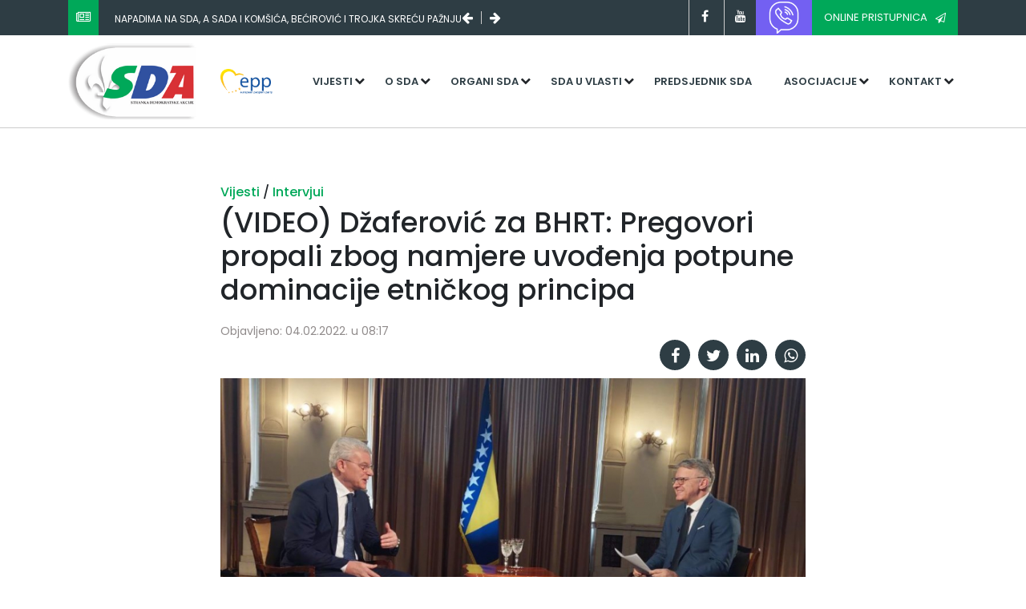

--- FILE ---
content_type: text/html; charset=UTF-8
request_url: https://sda.ba/vijest/video-dzaferovic-za-bhrt-pregovori-propali-zbog-namjere-uvodenja-potpune-dominacije-etnickog-principa/1717
body_size: 7441
content:

<!DOCTYPE html>
<html lang="en" dir="ltr">
    <head>
        <meta name="viewport" content="width=device-width, initial-scale=1.0">
        <meta charset="utf-8">
        <title>SDA | Zvanična stranica Stranke Demokratske Akcije</title>
        <meta name="author" content="Kingdom Alliance" />
        <meta name="copyright" content="SDA.BA" />
        <meta name="application-name" content="Zvanična stranica Stranke demokratske akcije" />

        <meta property="og:title" content="SDA.BA | (VIDEO) Džaferović za BHRT:  Pregovori propali zbog namjere uvođenja potpune dominacije etničkog principa" />
        <meta property="og:site_name" content="sda.ba" />
        <meta property="og:description" content="" />
        <meta property="og:type" content="article" />
        <meta property="og:image" content="//sda.ba/cms/uploads/2022/02/639c9db3a2b351b791f4129b3b3ed416.jpg" />
        <meta property="og:url" content="https://sda.ba/vijest/video-dzaferovic-za-bhrt-pregovori-propali-zbog-namjere-uvodenja-potpune-dominacije-etnickog-principa/1717" />


        <meta name="twitter:card" content="summary_large_image" />
        <meta name="twitter:site" content="@sda">
        <meta name="twitter:creator" content="@sda" />
        <meta name="twitter:title" content="SDA.BA | (VIDEO) Džaferović za BHRT:  Pregovori propali zbog namjere uvođenja potpune dominacije etničkog principa" />
        <meta name="twitter:description" content="" />
        <meta name="twitter:image" content="//sda.ba/cms/uploads/2022/02/639c9db3a2b351b791f4129b3b3ed416.jpg" />
        <link
            href="https://fonts.googleapis.com/css?family=Poppins:100,200,300,400,400i,500,600,700,800,900&display=swap&subset=latin-ext"
            rel="stylesheet">
        <link
            rel="stylesheet"
            href="https://stackpath.bootstrapcdn.com/bootstrap/4.4.1/css/bootstrap.min.css">
        <link
            rel="stylesheet"
            href="https://stackpath.bootstrapcdn.com/font-awesome/4.7.0/css/font-awesome.min.css">
        <link rel="stylesheet" href="/assets/css/animate.css">
        <link rel="stylesheet" href="/assets/css/custom.css?v=1770105181">
        <script
          src="https://code.jquery.com/jquery-3.4.1.min.js"
          integrity="sha256-CSXorXvZcTkaix6Yvo6HppcZGetbYMGWSFlBw8HfCJo="
          crossorigin="anonymous"></script>
    </head>
    <body>
        <div id="fb-root"></div>
        <script async defer crossorigin="anonymous" src="https://connect.facebook.net/en_US/sdk.js#xfbml=1&version=v6.0&appId=525813061275087&autoLogAppEvents=1"></script>
<header id="header">
    <!-- Global site tag (gtag.js) - Google Analytics -->
<script async src="https://www.googletagmanager.com/gtag/js?id=UA-27174574-1"></script>
<script>
  window.dataLayer = window.dataLayer || [];
  function gtag(){dataLayer.push(arguments);}
  gtag('js', new Date());

  gtag('config', 'UA-27174574-1');
</script>
            <div id="header-top" class="bg-sda-green-grey">
        <div class="container">
            <div class="row">
                <div class="col-md-12 col-lg-6" id="header-top-slider">
                    <span class="bg-sda-green icon-box">
                        <i class="fa fa-newspaper-o text-white"></i>
                    </span>
                    <div id="slider-holder">
                        <a href="/vijest/napadima-na-sda-a-sada-i-komsica-becirovic-i-trojka-skrecu-paznju-s-katastrofe-koju-su-proizveli/2564" class="text-white header-slider-item" data-order="1">
                            Napadima na SDA, a sada i Komšića, Bećirović i Trojka skreću pažnju s katastrofe koju su proizveli                        </a>

                        <a href="/vijest/umjesto-da-u-briselu-lobira-za-domace-prevoznike-vlast-se-pretvara-da-ne-vidi-proteste-/2563" class="text-white header-slider-item" data-order="2">
                            Umjesto da u Briselu lobira za domaće prevoznike, vlast se pretvara da ne vidi proteste                         </a>

                        <a href="/vijest/zakljucci-predsjednistva-sda/2561" class="text-white header-slider-item" data-order="3">
                            Zaključci Predsjedništva SDA                        </a>
                    </div>

                    <span class="fa fa-arrow-left text-white arrows"></span>
                    <span class="fa fa-arrow-right text-white arrows"></span>
                </div>

                <div class="col-md-12 col-lg-6" id="header-top-social">
                    <div class="social-holder">
                        <a href="#" class="fa fa-facebook social"></a>
                        <a href="#" class="fa fa-youtube social"></a>
                    </div>
                    <a href="https://invite.viber.com/?g2=AQBXKLX9I%2FO4%2B1NnW%2FvdZiQyYtiMM46I8BbLSBKZ0WFKxqPD2L7PN2t9vXGtelzA" class="button button-violet rounded-0">
                        <img src="/assets/img/viber.png" style="width: 40px; height: auto; filter: invert(1);"/>
                    </a>
                    <a href="https://forms.gle/jbzwdmykKSpBfNox6" target="_blank" class="button button-green rounded-0">
                        Online pristupnica
                        <i class="fa fa-paper-plane-o"></i>
                    </a>

                </div>
            </div>
        </div>
    </div>


    <div id="header-bottom">
        <div class="container">
            <div class="row">
                <a href="/" class="col-md-2 col-4" id="logo-holder">
                    <img src="/assets/img/logo.png" alt="" id="logo" class="img-fluid">
                </a>
                <div class="col-md-1 col-2 d-flex align-items-center align-content-center">
                    <a href="https://www.epp.eu/" class="epp-link" target="_blank">
                        <img src="/assets/img/epp.png" alt="" class="img-fluid">
                    </a>
                </div>
                <div class="col-xl-9 col-lg-12 col-md-9 col-6" id="main-menu-holder">
                    <button id="menu-toggle" class="fa fa-bars"></button>
                    <nav id="main-navigation">
                        <ul id="main-menu">
                            <!-- <li class="top-menu">
                                <a class="menu-link" href="/">Naslovna</a>
                            </li> -->
                            <li class="top-menu has-submenu">
                                <a class="menu-link" href="/">Vijesti</a>
                                <ul class="sub-menu">
                                    <li class="sub-item">
                                        <a href="/kategorija/saopcenja/1" class="menu-link">Saopćenja</a>
                                    </li>
                                    <li class="sub-item">
                                        <a href="/kategorija/novosti/2" class="menu-link">Novosti</a>
                                    </li>
                                    <li class="sub-item">
                                        <a href="/kategorija/intervjui/3" class="menu-link">Intervjui</a>
                                    </li>

                                    <li class="sub-item">
                                        <a href="/kategorija/najave/4" class="menu-link">Najave</a>
                                    </li>

                                    <li class="sub-item">
                                        <a href="/kategorija/arhiva/5" class="menu-link">Arhiva</a>
                                    </li>
                                </ul>
                            </li>

                            <li class="top-menu has-submenu">
                                <a href="/" class="menu-link">O SDA</a>

                                <ul class="sub-menu">
                                    <li class="sub-item">
                                        <a href="/stranica/statut-sda/14" class="menu-link">Statut</a>
                                    </li>
                                    <li class="sub-item">
                                        <a href="/stranica/programska-deklaracija/15" class="menu-link">Programska deklaracija</a>
                                    </li>
                                    <li class="sub-item">
                                        <a href="/stranica/obiljezja-stranke/13" class="menu-link">Obilježja stranke</a>
                                    </li>
                                    <li class="sub-item">
                                        <a href="/stranica/finansijski-izvjestaj-sda/16" class="menu-link">Finansijski izvještaji</a>
                                    </li>
                                </ul>
                            </li>

                            <li class="top-menu has-submenu">
                                <a href="/" class="menu-link">Organi SDA</a>

                                <ul class="sub-menu">
                                    <li class="sub-item">
                                        <a href="/stranica/kongres-i-konvencija/19" class="menu-link">Kongres/Konvencija</a>
                                    </li>
                                    <li class="sub-item">
                                        <a href="/stranica/glavni-odbor/20" class="menu-link">Glavni odbor</a>
                                    </li>
                                    <li class="sub-item">
                                        <a href="/stranica/predsjednistvo-sda-bih/23" class="menu-link">Predsjedništvo</a>
                                    </li>
                                    <li class="sub-item">
                                        <a href="/stranica/predsjednik-sda-bih/22" class="menu-link">Predsjednik</a>
                                    </li>
                                    <li class="sub-item">
                                        <a href="/stranica/potpredsjednici-sda-bih/24" class="menu-link">Potpredsjednici</a>
                                    </li>
                                    <li class="sub-item">
                                        <a href="/stranica/nadzorni-odbor/25" class="menu-link">Nadzorni odbor</a>
                                    </li>
                                    <li class="sub-item">
                                        <a href="/stranica/eticki-odbor/26" class="menu-link">Etički odbor</a>
                                    </li>
                                    <li class="sub-item">
                                        <a href="/stranica/generalni-sekretar-sda-bih/28" class="menu-link">Generalni sekretar</a>
                                    </li>
                                    <li class="sub-item">
                                        <a href="/stranica/senat-sda/27" class="menu-link">Senat SDA</a>
                                    </li>
                                </ul>
                            </li>

                            <li class="top-menu has-submenu">
                                <a href="/" class="menu-link">SDA u vlasti</a>

                                <ul class="sub-menu">
                                    <li class="sub-item">
                                        <a href="/stranica/bosna-i-hercegovina/29" class="menu-link">Bosna i Hercegovina</a>
                                    </li>
                                    <li class="sub-item">
                                        <a href="/stranica/federacija-bosne-i-hercegovine/32" class="menu-link">Federacija Bosne i Hercegovine</a>
                                    </li>
                                    <li class="sub-item">
                                        <a href="/stranica/entitet-rs/33" class="menu-link">Entitet RS</a>
                                    </li>
                                    <li class="sub-item">
                                        <a href="/stranica/opcine/34" class="menu-link">Općine</a>
                                    </li>
                                    <li class="sub-item">
                                        <a href="/stranica/sda-brcko-distrikt-bih/40" class="menu-link">Distrikt Brčko BiH</a>
                                    </li>
                                </ul>
                            </li>
                            <li class="top-menu">
                                <a href="/stranica/predsjednik-sda-bih/22" class="menu-link">Predsjednik SDA</a>
                            </li>

                            <li class="top-menu has-submenu">
                                <a href="/" class="menu-link">Asocijacije</a>
                                <ul class="sub-menu">
                                    <li class="sub-item">
                                        <a href="https://am.sda.ba" class="menu-link">Asocijacija mladih SDA</a>
                                    </li>
                                    <li class="sub-item">
                                        <a href="https://www.facebook.com/profile.php?id=100069132162989" class="menu-link">Organizacija žene SDA</a>
                                    </li>
                                    <li class="sub-item">
                                        <a href="https://www.facebook.com/akademijasda" class="menu-link">Politička akademija</a>
                                    </li>
                                </ul>
                            </li>

                            <li class="top-menu has-submenu">
                                <a href="/" class="menu-link">Kontakt</a>

                                <ul class="sub-menu">
                                    <li class="sub-item">
                                        <a href="/stranica/centrala/37" class="menu-link">Centrala</a>
                                    </li>
                                    <li class="sub-item">
                                        <a href="/stranica/kantonalne-organizacije/38" class="menu-link">Kantonalne organizcije</a>
                                    </li>
                                    <li class="sub-item">
                                        <a href="/stranica/regionalne-organizacije/39" class="menu-link">Regionalne organizacije</a>
                                    </li>
                                    <li class="sub-item">
                                        <a href="/stranica/sda-brcko-distrikt-bih/40" class="menu-link">SDA Brčko distrikt BiH</a>
                                    </li>
                                </ul>
                            </li>

                            <li class="top-menu mobile-only bg-sda-green text-white">
                                <a href="https://forms.gle/jbzwdmykKSpBfNox6" class="menu-link text-white bg-sda-green" target="_blank">Online pristupnica</a>
                            </li>
                        </ul>
                    </nav>
                </div>

            </div>
        </div>
    </div>
</header>
<main id="post" data-page="post">
    <div class="container">
        <div class="row justify-content-center">
            <div class="col-md-8 col-12">
                <h6 id="article-categories">
                    <a href="/">Vijesti </a> /
                    <a href="/kategorija/intervjui/3">Intervjui </a>
                </h6>
                <h1 id="article-title">(VIDEO) Džaferović za BHRT:  Pregovori propali zbog namjere uvođenja potpune dominacije etničkog principa</h1>
                <h2 id="article-subtitle"></h2>
                <p id="article-time">Objavljeno: 04.02.2022. u 08:17</p>
                <div class="article-social-holder">
                    <a href="https://www.facebook.com/sharer/sharer.php?u=https://sda.ba/vijest/video-dzaferovic-za-bhrt-pregovori-propali-zbog-namjere-uvodenja-potpune-dominacije-etnickog-principa/1717" target="_blank" class="social-link fa fa-facebook"></a>
                    <a target="_blank" href='https://twitter.com/intent/tweet?url=https://sda.ba/vijest/video-dzaferovic-za-bhrt-pregovori-propali-zbog-namjere-uvodenja-potpune-dominacije-etnickog-principa/1717&text=%28VIDEO%29+D%C5%BEaferovi%C4%87+za+BHRT%3A++Pregovori+propali+zbog+namjere+uvo%C4%91enja+potpune+dominacije+etni%C4%8Dkog+principa' class="social-link fa fa-twitter"></a>
                    <a href="https://www.linkedin.com/shareArticle?mini=true&url=https%3A%2F%2Fsda.ba%2Fvijest%2Fvideo-dzaferovic-za-bhrt-pregovori-propali-zbog-namjere-uvodenja-potpune-dominacije-etnickog-principa%2F1717&source=https%3A%2F%2Fsda.ba%2F" target="_blank" class="social-link fa fa-linkedin"></a>
                    <a target="_blank" href="whatsapp://send?text=https://sda.ba/vijest/video-dzaferovic-za-bhrt-pregovori-propali-zbog-namjere-uvodenja-potpune-dominacije-etnickog-principa/1717" class="social-link fa fa-whatsapp"></a>
                </div>

                <figure id="article-featured-image-holder">
                    <img src="/cms/uploads/2022/02/639c9db3a2b351b791f4129b3b3ed416.jpg" alt="" id="article-featured-image">
                    <figcaption></figcaption>
                </figure>

                <div id="post-content">

                    <div class="post-content post-content-holder"><p>„Mi sada imamo intencije da se ova zaštita interesa etničkih grupa proširi na sva pitanja u Bosni i Hercegovini, a to je onda potpuna dominacija etničkog principa i rekao bih da je to potpuna podjela Bosne i Hercegovine, što je neprihvatljivo i zbog toga nisu ni uspjeli ovi pregovori u Neumu“, govori u intervjuu „Jedan“ član Predsjedništva Bosne i Hercegovine Šefik Džaferović. </p>
<p>Džaferović smatra da je budućnost Bosne i Hercegovine u jačanju građanskog principa. Kaže kako Bosna i Hercegovina treba biti uređena kao država građana, uz puno poštivanje individualnih prava i uz puno uvažavanje njenog multietničkog karaktera i zaštite vitalnih interesa etničkih grupa koje žive u njoj. </p>
<p><strong>HDZ-ovo viđenje elektorskog principa je neprihvatljivo</strong><br />    <br />Član Predsjedništa BiH Šefik Džaferović kaže kako su međunarodni posrednici u Neumu predložili tzv. elektorski model koji bi bio proveden u kantonima, a filozofija tog modela je da se u okviru građanske legitimacije povećaju neki fiksni koeficijenti i da snaga glasa u manjim kantonima, poput Posavskog, Zapadnohercegovačkog, Kantona 10 i Bosanskopodrinjskog kantona bude veća nego u drugim kantonima. Pravljene su simulacije provedbe tog modela i utvrđeno je da bi na izborima od 2010. do 2018. godine, uz elektorski model, u Predsjedništvo bili birani kandidati HDZ-a BiH.</p>
<p>„HDZ-u to nije bilo dovoljno. HDZ je tvrdo instistirao, kada je u pitanju izbor članova Predsjedništva i delegata u federalnom Domu naroda, na isključivo etničkom principu. Pa se onda tu otišlo u potpuno različitu vrijednost glasa Bošnjaka u Sarajevu, Bošnjaka u Mostaru, Hrvata u Sarajevu, Hrvata u Mostaru... To, naravno, nije bilo prihvatljivo ni za međunarodne predstavnike, a nije bilo prihvatljivo ni za nas“, kaže Džaferović.</p>
<p><strong>Bosna i Hercegovina nema mehanizme za sprečavanje blokada </strong></p>
<p>Bosna i Hercegovina sada nema mehanizme koji su neophodni, a  koji bi morali biti ugrađeni u njen sistem da bez aktivnosti međunarodne zajednice rješava blokade. Šefik Džaferović tvrdi da se to znalo još u Dejtonu, pa je i uvedena institucija Ureda visokog predstavnika koja ima zadatak da pomaže Bosni i Hercegovini kako bi mogla normalno funkcionirati. </p>
<p>Jedino kada bojkot i blokade postanu krivično djelo, onda nešto mogu uraditi pravosudne institucije, napominje Džaferović. </p>
<p>„Mi nemamo mehanizam da parlamentarna većina, kao što je praksa svugdje u svijetu, odluči o nekom pitanju. Naši su mehanizmi potpuno drugačiji. Zbog toga je poželjna uloga međunarodne zajednice, prije svega OHR-a, a onda i naših prijatelja iz svijeta, prije svega Sjedinjenih Američkih Država koje su glavni strateški partner Bosne i Hercegovine“, kaže Džaferović.</p>
<p><strong>Uvjet za rješenje krize je povlačenje odluka NSRS</strong></p>
<p>Član Predsjedništva smatra da se, nakon početnih sankcija iz SAD-a i razmatranja da i pojedine članice Evropske unije uvedu sankcije pojedincima na vlasti u Bosni i Hercegovini, mijenja klima i odnos zvaničnika iz bh. entiteta Republika Srpska prema blokadama državnih institucija. </p>
<p>„Da bi se ova kriza razriješila, kada je u pitanju bojkot i blokada koja dolazi iz Republike Srpske, Narodna skupština Republike Srpske mora potpuno staviti van snage Zakon o lijekovima, sve zaključke o povlačenju nadležnosti u one tri oblasti, a zvaničnici moraju učestvovati u radu institucija Bosne i Hercegovine. Što se tiče Federacije BiH, tačno je da i tu postoje ucjene. Dajte mi Izborni zakon kakav ja želim ili ja neću pristati na formiranje Vlade Federacije BiH. Ili, ja neću dozvoliti da se imenuju sudije Ustavnog suda Federacije BiH. To su neprihvatljive kategorije. Ne možemo u tim kategorijama da razgovaramo“, kategoričan je Džaferović.</p>
<p>Šefik Džaferović apsurdnim smatra optužbe da su Bošnjaci remetilački faktor u aktuelnoj krizi u Bosni i Hercegovini. Kaže kako bošnjački narod želi poštivanje Dejtonskog mirovnog sporazuma, iako smatraju da on nije posve pravedan. </p>
<p>„Želimo da Bosna i Hercegovina funkcionira po Dejtonskom mirovnom sporazumu. To znači država i njena unutrašnja struktura, ravnopravnost svih ljudi i svih naroda na cijeloj teritoriji Bosne i Hercegovine“, kaže za intervju „Jedan“ član Predsjedništva Bosne i Hercegovine Šefik Džaferović. </p>
<p><iframe src="//www.youtube.com/embed/Yrf62x3xVL4" frameborder="0" allowfullscreen="allowfullscreen" width="560" height="315"></iframe></p>
<p> </p>
<p>BHRT</p></div>

                    <!-- <p>„Mi sada imamo intencije da se ova zaštita interesa etničkih grupa proširi na sva pitanja u Bosni i Hercegovini, a to je onda potpuna dominacija etničkog principa i rekao bih da je to potpuna podjela Bosne i Hercegovine, što je neprihvatljivo i zbog toga nisu ni uspjeli ovi pregovori u Neumu“, govori u intervjuu „Jedan“ član Predsjedništva Bosne i Hercegovine Šefik Džaferović. </p>
<p>Džaferović smatra da je budućnost Bosne i Hercegovine u jačanju građanskog principa. Kaže kako Bosna i Hercegovina treba biti uređena kao država građana, uz puno poštivanje individualnih prava i uz puno uvažavanje njenog multietničkog karaktera i zaštite vitalnih interesa etničkih grupa koje žive u njoj. </p>
<p><strong>HDZ-ovo viđenje elektorskog principa je neprihvatljivo</strong><br />    <br />Član Predsjedništa BiH Šefik Džaferović kaže kako su međunarodni posrednici u Neumu predložili tzv. elektorski model koji bi bio proveden u kantonima, a filozofija tog modela je da se u okviru građanske legitimacije povećaju neki fiksni koeficijenti i da snaga glasa u manjim kantonima, poput Posavskog, Zapadnohercegovačkog, Kantona 10 i Bosanskopodrinjskog kantona bude veća nego u drugim kantonima. Pravljene su simulacije provedbe tog modela i utvrđeno je da bi na izborima od 2010. do 2018. godine, uz elektorski model, u Predsjedništvo bili birani kandidati HDZ-a BiH.</p>
<p>„HDZ-u to nije bilo dovoljno. HDZ je tvrdo instistirao, kada je u pitanju izbor članova Predsjedništva i delegata u federalnom Domu naroda, na isključivo etničkom principu. Pa se onda tu otišlo u potpuno različitu vrijednost glasa Bošnjaka u Sarajevu, Bošnjaka u Mostaru, Hrvata u Sarajevu, Hrvata u Mostaru... To, naravno, nije bilo prihvatljivo ni za međunarodne predstavnike, a nije bilo prihvatljivo ni za nas“, kaže Džaferović.</p>
<p><strong>Bosna i Hercegovina nema mehanizme za sprečavanje blokada </strong></p>
<p>Bosna i Hercegovina sada nema mehanizme koji su neophodni, a  koji bi morali biti ugrađeni u njen sistem da bez aktivnosti međunarodne zajednice rješava blokade. Šefik Džaferović tvrdi da se to znalo još u Dejtonu, pa je i uvedena institucija Ureda visokog predstavnika koja ima zadatak da pomaže Bosni i Hercegovini kako bi mogla normalno funkcionirati. </p>
<p>Jedino kada bojkot i blokade postanu krivično djelo, onda nešto mogu uraditi pravosudne institucije, napominje Džaferović. </p>
<p>„Mi nemamo mehanizam da parlamentarna većina, kao što je praksa svugdje u svijetu, odluči o nekom pitanju. Naši su mehanizmi potpuno drugačiji. Zbog toga je poželjna uloga međunarodne zajednice, prije svega OHR-a, a onda i naših prijatelja iz svijeta, prije svega Sjedinjenih Američkih Država koje su glavni strateški partner Bosne i Hercegovine“, kaže Džaferović.</p>
<p><strong>Uvjet za rješenje krize je povlačenje odluka NSRS</strong></p>
<p>Član Predsjedništva smatra da se, nakon početnih sankcija iz SAD-a i razmatranja da i pojedine članice Evropske unije uvedu sankcije pojedincima na vlasti u Bosni i Hercegovini, mijenja klima i odnos zvaničnika iz bh. entiteta Republika Srpska prema blokadama državnih institucija. </p>
<p>„Da bi se ova kriza razriješila, kada je u pitanju bojkot i blokada koja dolazi iz Republike Srpske, Narodna skupština Republike Srpske mora potpuno staviti van snage Zakon o lijekovima, sve zaključke o povlačenju nadležnosti u one tri oblasti, a zvaničnici moraju učestvovati u radu institucija Bosne i Hercegovine. Što se tiče Federacije BiH, tačno je da i tu postoje ucjene. Dajte mi Izborni zakon kakav ja želim ili ja neću pristati na formiranje Vlade Federacije BiH. Ili, ja neću dozvoliti da se imenuju sudije Ustavnog suda Federacije BiH. To su neprihvatljive kategorije. Ne možemo u tim kategorijama da razgovaramo“, kategoričan je Džaferović.</p>
<p>Šefik Džaferović apsurdnim smatra optužbe da su Bošnjaci remetilački faktor u aktuelnoj krizi u Bosni i Hercegovini. Kaže kako bošnjački narod želi poštivanje Dejtonskog mirovnog sporazuma, iako smatraju da on nije posve pravedan. </p>
<p>„Želimo da Bosna i Hercegovina funkcionira po Dejtonskom mirovnom sporazumu. To znači država i njena unutrašnja struktura, ravnopravnost svih ljudi i svih naroda na cijeloj teritoriji Bosne i Hercegovine“, kaže za intervju „Jedan“ član Predsjedništva Bosne i Hercegovine Šefik Džaferović. </p>
<p><iframe src="//www.youtube.com/embed/Yrf62x3xVL4" frameborder="0" allowfullscreen="allowfullscreen" width="560" height="315"></iframe></p>
<p> </p>
<p>BHRT</p> -->
                </div>
                <div id="tags-holder">
                    <a href="/tag/sefikdzaferovic" class="tag-link">Šefik Džaferović</a><a href="/tag/" class="tag-link"></a>                </div>
                <div class="article-social-holder">
                    <a href="https://www.facebook.com/sharer/sharer.php?u=https://sda.ba/vijest/video-dzaferovic-za-bhrt-pregovori-propali-zbog-namjere-uvodenja-potpune-dominacije-etnickog-principa/1717" target="_blank" class="social-link fa fa-facebook"></a>
                    <a target="_blank" href='https://twitter.com/intent/tweet?url=https://sda.ba/vijest/video-dzaferovic-za-bhrt-pregovori-propali-zbog-namjere-uvodenja-potpune-dominacije-etnickog-principa/1717&text=%28VIDEO%29+D%C5%BEaferovi%C4%87+za+BHRT%3A++Pregovori+propali+zbog+namjere+uvo%C4%91enja+potpune+dominacije+etni%C4%8Dkog+principa' class="social-link fa fa-twitter"></a>
                    <a href="https://www.linkedin.com/shareArticle?mini=true&url=https%3A%2F%2Fsda.ba%2Fvijest%2Fvideo-dzaferovic-za-bhrt-pregovori-propali-zbog-namjere-uvodenja-potpune-dominacije-etnickog-principa%2F1717&source=https%3A%2F%2Fsda.ba%2F" target="_blank" class="social-link fa fa-linkedin"></a>
                    <a target="_blank" href="whatsapp://send?text=https://sda.ba/vijest/video-dzaferovic-za-bhrt-pregovori-propali-zbog-namjere-uvodenja-potpune-dominacije-etnickog-principa/1717" class="social-link fa fa-whatsapp"></a>
                </div>

                <div id="article-navigation">
                                                            <a href="/vijest/video-izetbegovic-neumski-pregovori-propali-jer-je-covic-odbio-model-palmera/1716" class="article-nav-link next">
                        <span class="article-nav-header">Sljedeći <i class="fa fa-chevron-right article-nav-icon"></i></span>
                        <h3 class="article-nav-title">(VIDEO) Izetbegović: Neumski pregovori propali jer je Čović odbio model Palmera</h3>
                    </a>
                                </div>
            </div>

        </div>
    </div>

    <section id="related-article-section">
        <div class="container">
            <div class="row" id="related-article-holder">
                <div class="col-12">
                    <h3>Vezani članci</h3>
                </div>
                                    <div class="col-md-6 col-lg-4 col-12">
                        <a class="card h-100" href="/vijest/napadima-na-sda-a-sada-i-komsica-becirovic-i-trojka-skrecu-paznju-s-katastrofe-koju-su-proizveli/2564">
                          <img class="card-img-top" src="/cms/uploads/2025/04/b468d4de5287a5eda9c6a9600e5498b5.jpg">
                          <div class="card-body">
                            <h5 class="card-title">
                                Napadima na SDA, a sada i Komšića, Bećirović i Trojka skreću pažnju s katastrofe koju su proizveli                            </h5>
                          </div>
                         </a>
                    </div>
                                    <div class="col-md-6 col-lg-4 col-12">
                        <a class="card h-100" href="/vijest/umjesto-da-u-briselu-lobira-za-domace-prevoznike-vlast-se-pretvara-da-ne-vidi-proteste-/2563">
                          <img class="card-img-top" src="/cms/uploads/2025/07/464f47cb7bff7c169315de5ec33979fc.jpg">
                          <div class="card-body">
                            <h5 class="card-title">
                                Umjesto da u Briselu lobira za domaće prevoznike, vlast se pretvara da ne vidi proteste                             </h5>
                          </div>
                         </a>
                    </div>
                                    <div class="col-md-6 col-lg-4 col-12">
                        <a class="card h-100" href="/vijest/zakljucci-predsjednistva-sda/2561">
                          <img class="card-img-top" src="/cms/uploads/2026/01/71e91be44d864a510de98c3494a84fdf.jpg">
                          <div class="card-body">
                            <h5 class="card-title">
                                Zaključci Predsjedništva SDA                            </h5>
                          </div>
                         </a>
                    </div>
                            </div>
        </div>
    </section>
<script type="text/javascript" src="/assets/js/unitegallery/js/unitegallery.min.js"></script>
<link rel="stylesheet" href="/assets/js/unitegallery/css/unite-gallery.css" type="text/css">
<script type="text/javascript" src="/assets/js/unitegallery/themes/default/ug-theme-default.js"></script>
<link rel="stylesheet" href="/assets/js/unitegallery/themes/default/ug-theme-default.css" type="text/css">
<script>
$(document).ready(function(){

$(".gallery").each(function() {
    $(this).unitegallery({

        theme_enable_fullscreen_button: true,	//show, hide the theme fullscreen button. The position in the theme is constant
        theme_enable_play_button: true,
        theme_text_type: "title and description",		//show, hide the theme play button. The position in the theme is constant
        theme_enable_hidepanel_button: true,	//show, hide the hidepanel button
        theme_enable_text_panel: true,			//enable the panel text panel.
        slider_text_panel_enable_title: true,
        slider_text_panel_enable_description: true,
        theme_text_padding_left: 20,			//left padding of the text in the textpanel
        theme_text_padding_right: 5,			//right paddin of the text in the textpanel
        theme_text_align: "left",					//title, description - text that will be shown on the text panel, title or description
        slider_scale_mode: "fit",
        theme_hide_panel_under_width: 480		//hide panel under certain browser width, if null, don't hide

    });
})

});

</script>
            <footer id="footer" class="set-background" data-bg="footer-bg.png">
                <div class="container">
                    <div class="row">
                        <div class="col-md-6 col-lg-3 col-12 set-background" data-bg="campaign-banner-2.jpg">
                            <img src="/assets/img/logo.png" alt="" class="img-fluid">
                            <p class="text-white mt-4">Sile koje nasrću na Bosnu umorit će se. Mi se nećemo umoriti.</p>
                            <p class="text-white"><i class="fa fa-building-o"></i> &nbsp;Mehmeda Spahe 14, <br>71000 Sarajevo</p>
                            <p class="text-white"><i class="fa fa-phone"></i> &nbsp;+387 33 216-906</p>
                        </div>
                        <div class="col-md-6 col-lg-3 col-12">
                            <h3 class="title text-sda-green-grey">SDA</h3>
                            <ul>
                                <li>
                                    <i class="fa fa-arrow-right"></i>&nbsp;&nbsp;
                                    <a href="/stranica/statut-sda/14">Statut</a>
                                </li>
                                <li>
                                    <i class="fa fa-arrow-right"></i>&nbsp;&nbsp;
                                    <a href="/stranica/glavni-odbor/20">Glavni odbor</a>
                                </li>
                                <li>
                                    <i class="fa fa-arrow-right"></i>&nbsp;&nbsp;
                                    <a href="/stranica/predsjednistvo-sda-bih/23">Predsjedništvo</a>
                                </li>
                                <li>
                                    <i class="fa fa-arrow-right"></i>&nbsp;&nbsp;
                                    <a href="/stranica/nadzorni-odbor/25">Nadzorni odbor</a>
                                </li>
                                <li>
                                    <i class="fa fa-arrow-right"></i>&nbsp;&nbsp;
                                    <a href="/stranica/senat-sda/27">Senat SDA</a>
                                </li>
                                <li>
                                    <i class="fa fa-arrow-right"></i>&nbsp;&nbsp;
                                    <a href="https://am.sda.ba">Asocijacija mladih SDA</a>
                                </li>
                                <li>
                                    <i class="fa fa-arrow-right"></i>&nbsp;&nbsp;
                                    <a href="https://www.facebook.com/profile.php?id=100069132162989">Organizacija žena SDA</a>
                                </li>
                                <li>
                                    <i class="fa fa-arrow-right"></i>&nbsp;&nbsp;
                                    <a href="https://www.facebook.com/akademijasda">Politička akademija SDA</a>
                                </li>
                                <li>
                                    <i class="fa fa-arrow-right"></i>&nbsp;&nbsp;
                                    <a href="/stranica/centrala/37">Centrala SDA</a>
                                </li>
                                <li>
                                    <i class="fa fa-arrow-right"></i>&nbsp;&nbsp;
                                    <a href="/stranica/kantonalne-organizacije/38">Kantonalne organizacije</a>
                                </li>
                                <li>
                                    <i class="fa fa-arrow-right"></i>&nbsp;&nbsp;
                                    <a href="/stranica/regionalne-organizacije/39">Regionalne organizacije</a>
                                </li>
                                <li>
                                    <i class="fa fa-arrow-right"></i>&nbsp;&nbsp;
                                    <a href="/stranica/sda-brcko-distrikt-bih/40">SDA Brčko distrikt BiH</a>
                                </li>
                            </ul>
                        </div>
                        <div class="col-md-6 col-lg-3 col-12">
                            <h3 class="title text-sda-green-grey">Objavljeno</h3>
                            <a href="/vijest/napadima-na-sda-a-sada-i-komsica-becirovic-i-trojka-skrecu-paznju-s-katastrofe-koju-su-proizveli/2564" class="d-flex flex-column">
                                <h6 class="pretitle-category"><span class="fa fa-tag"></span>&nbsp; Novosti</h6>
                                <h1 class="blog-title">Napadima na SDA, a sada i Komšića, Bećirović i Trojka skreću pažnju s katastrofe koju su proizveli</h1>
        </a>

                            <a href="/vijest/umjesto-da-u-briselu-lobira-za-domace-prevoznike-vlast-se-pretvara-da-ne-vidi-proteste-/2563" class="d-flex flex-column">
                                <h6 class="pretitle-category"><span class="fa fa-tag"></span>&nbsp; Novosti</h6>
                                <h1 class="blog-title">Umjesto da u Briselu lobira za domaće prevoznike, vlast se pretvara da ne vidi proteste </h1>
        </a>

                            <a href="/vijest/zakljucci-predsjednistva-sda/2561" class="d-flex flex-column">
                                <h6 class="pretitle-category"><span class="fa fa-tag"></span>&nbsp; Novosti</h6>
                                <h1 class="blog-title">Zaključci Predsjedništva SDA</h1>
        </a>

                        </div>
                        <div class="col-md-6 col-lg-3 col-12">
                            <h3 class="title text-sda-green-grey">Dodatno</h3>
                            <form action="#" id="search-form">
                                <input type="text" name="q" class="form-control" id="q" placeholder="Unesite pojam za pretragu...">
                                <button class="btn btn-dark btn-block text-center mt-3">Pretraga</button>
                            </form>

                            <div class="d-flex flex-row justify-content-between">
                                <a href="#" class="fa fa-facebook social"></a>
                                
                                <a href="#" class="fa fa-youtube social"></a>
                                <a href="https://invite.viber.com/?g2=AQBXKLX9I%2FO4%2B1NnW%2FvdZiQyYtiMM46I8BbLSBKZ0WFKxqPD2L7PN2t9vXGtelzA" class="button button-violet rounded-0">
                        <img src="/assets/img/viber.png" style="width: 40px; height: auto; filter: invert(1);"/>
                    </a>
                            </div>
                        </div>
                    </div>
                </div>
            </footer>
        </main>
        <script
          src="https://code.jquery.com/jquery-3.4.1.min.js"
          integrity="sha256-CSXorXvZcTkaix6Yvo6HppcZGetbYMGWSFlBw8HfCJo="
          crossorigin="anonymous"></script>
        <script
            src="https://stackpath.bootstrapcdn.com/bootstrap/4.4.1/js/bootstrap.min.js"
            charset="utf-8"></script>
        <script
            src="https://stackpath.bootstrapcdn.com/bootstrap/4.4.1/js/bootstrap.bundle.min.js"
            charset="utf-8"></script>
            <script src="/assets/js/ycp.js?v=1770105181" charset="utf-8"></script>
        <script src="/assets/js/custom.js?v=1770105181" charset="utf-8"></script>

    <script defer src="https://static.cloudflareinsights.com/beacon.min.js/vcd15cbe7772f49c399c6a5babf22c1241717689176015" integrity="sha512-ZpsOmlRQV6y907TI0dKBHq9Md29nnaEIPlkf84rnaERnq6zvWvPUqr2ft8M1aS28oN72PdrCzSjY4U6VaAw1EQ==" data-cf-beacon='{"version":"2024.11.0","token":"e1a0082fe1b24bca8947863fa5cde124","r":1,"server_timing":{"name":{"cfCacheStatus":true,"cfEdge":true,"cfExtPri":true,"cfL4":true,"cfOrigin":true,"cfSpeedBrain":true},"location_startswith":null}}' crossorigin="anonymous"></script>
</body>
</html>
